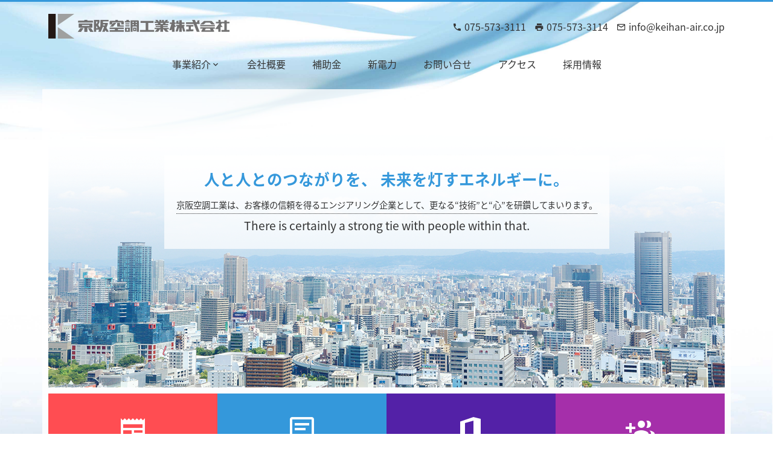

--- FILE ---
content_type: text/html; charset=UTF-8
request_url: https://keihan-air.co.jp/tag/%E5%A4%8F%E5%88%B0%E6%9D%A5/
body_size: 36962
content:
<!doctype html>
<html>
<head>
<h<!-- Google tag (gtag.js) -->
<script async src="https://www.googletagmanager.com/gtag/js?id=G-QLRB39R4NG"></script>
<script>
  window.dataLayer = window.dataLayer || [];
  function gtag(){dataLayer.push(arguments);}
  gtag('js', new Date());

  gtag('config', 'G-QLRB39R4NG');
</script>

<meta charset="UTF-8">
<title>京阪空調工業株式会社</title>
<meta name="keywords" content="京阪空調工業株式会社">
<meta name="description" content="京阪空調工業は、お客様の信頼を得るエンジアリング企業として、更なる“技術”と“心”を研鑽してまいります。">
<meta http-equiv="x-ua-compatible" content="ie=edge">
<meta name="viewport" content="width=device-width,initial-scale=1">
<meta name="format-detection" content="telephone=no">
<link rel="stylesheet" href="https://fonts.googleapis.com/earlyaccess/notosansjapanese.css">
<link rel="stylesheet" href="//cdn.materialdesignicons.com/2.0.46/css/materialdesignicons.min.css">

<link rel="stylesheet" href="https://keihan-air.co.jp/wp/wp-content/themes/keihan-air/style.css">

<link rel="stylesheet" href="https://keihan-air.co.jp/wp/wp-content/themes/keihan-air/rs.css">
<link rel="stylesheet" href="https://keihan-air.co.jp/wp/wp-content/themes/keihan-air/keihan-air.css">

<link rel="stylesheet" href="https://keihan-air.co.jp/wp/wp-content/themes/keihan-air/js/megamenu.css">
<link rel="stylesheet" href="https://keihan-air.co.jp/wp/wp-content/themes/keihan-air/js/jquery.bxslider.css">
<script src="https://ajax.googleapis.com/ajax/libs/jquery/2.1.4/jquery.min.js"></script>
<script src="https://keihan-air.co.jp/wp/wp-content/themes/keihan-air/js/megamenu.js"></script>
<script src="https://keihan-air.co.jp/wp/wp-content/themes/keihan-air/js/jquery.bxslider.min.js"></script>
<meta name='robots' content='max-image-preview:large' />
<link rel="alternate" type="application/rss+xml" title="京阪空調工業株式会社 &raquo; 夏到来 タグのフィード" href="https://keihan-air.co.jp/tag/%e5%a4%8f%e5%88%b0%e6%9d%a5/feed/" />
<style id='wp-img-auto-sizes-contain-inline-css' type='text/css'>
img:is([sizes=auto i],[sizes^="auto," i]){contain-intrinsic-size:3000px 1500px}
/*# sourceURL=wp-img-auto-sizes-contain-inline-css */
</style>
<style id='wp-emoji-styles-inline-css' type='text/css'>

	img.wp-smiley, img.emoji {
		display: inline !important;
		border: none !important;
		box-shadow: none !important;
		height: 1em !important;
		width: 1em !important;
		margin: 0 0.07em !important;
		vertical-align: -0.1em !important;
		background: none !important;
		padding: 0 !important;
	}
/*# sourceURL=wp-emoji-styles-inline-css */
</style>
<style id='wp-block-library-inline-css' type='text/css'>
:root{--wp-block-synced-color:#7a00df;--wp-block-synced-color--rgb:122,0,223;--wp-bound-block-color:var(--wp-block-synced-color);--wp-editor-canvas-background:#ddd;--wp-admin-theme-color:#007cba;--wp-admin-theme-color--rgb:0,124,186;--wp-admin-theme-color-darker-10:#006ba1;--wp-admin-theme-color-darker-10--rgb:0,107,160.5;--wp-admin-theme-color-darker-20:#005a87;--wp-admin-theme-color-darker-20--rgb:0,90,135;--wp-admin-border-width-focus:2px}@media (min-resolution:192dpi){:root{--wp-admin-border-width-focus:1.5px}}.wp-element-button{cursor:pointer}:root .has-very-light-gray-background-color{background-color:#eee}:root .has-very-dark-gray-background-color{background-color:#313131}:root .has-very-light-gray-color{color:#eee}:root .has-very-dark-gray-color{color:#313131}:root .has-vivid-green-cyan-to-vivid-cyan-blue-gradient-background{background:linear-gradient(135deg,#00d084,#0693e3)}:root .has-purple-crush-gradient-background{background:linear-gradient(135deg,#34e2e4,#4721fb 50%,#ab1dfe)}:root .has-hazy-dawn-gradient-background{background:linear-gradient(135deg,#faaca8,#dad0ec)}:root .has-subdued-olive-gradient-background{background:linear-gradient(135deg,#fafae1,#67a671)}:root .has-atomic-cream-gradient-background{background:linear-gradient(135deg,#fdd79a,#004a59)}:root .has-nightshade-gradient-background{background:linear-gradient(135deg,#330968,#31cdcf)}:root .has-midnight-gradient-background{background:linear-gradient(135deg,#020381,#2874fc)}:root{--wp--preset--font-size--normal:16px;--wp--preset--font-size--huge:42px}.has-regular-font-size{font-size:1em}.has-larger-font-size{font-size:2.625em}.has-normal-font-size{font-size:var(--wp--preset--font-size--normal)}.has-huge-font-size{font-size:var(--wp--preset--font-size--huge)}.has-text-align-center{text-align:center}.has-text-align-left{text-align:left}.has-text-align-right{text-align:right}.has-fit-text{white-space:nowrap!important}#end-resizable-editor-section{display:none}.aligncenter{clear:both}.items-justified-left{justify-content:flex-start}.items-justified-center{justify-content:center}.items-justified-right{justify-content:flex-end}.items-justified-space-between{justify-content:space-between}.screen-reader-text{border:0;clip-path:inset(50%);height:1px;margin:-1px;overflow:hidden;padding:0;position:absolute;width:1px;word-wrap:normal!important}.screen-reader-text:focus{background-color:#ddd;clip-path:none;color:#444;display:block;font-size:1em;height:auto;left:5px;line-height:normal;padding:15px 23px 14px;text-decoration:none;top:5px;width:auto;z-index:100000}html :where(.has-border-color){border-style:solid}html :where([style*=border-top-color]){border-top-style:solid}html :where([style*=border-right-color]){border-right-style:solid}html :where([style*=border-bottom-color]){border-bottom-style:solid}html :where([style*=border-left-color]){border-left-style:solid}html :where([style*=border-width]){border-style:solid}html :where([style*=border-top-width]){border-top-style:solid}html :where([style*=border-right-width]){border-right-style:solid}html :where([style*=border-bottom-width]){border-bottom-style:solid}html :where([style*=border-left-width]){border-left-style:solid}html :where(img[class*=wp-image-]){height:auto;max-width:100%}:where(figure){margin:0 0 1em}html :where(.is-position-sticky){--wp-admin--admin-bar--position-offset:var(--wp-admin--admin-bar--height,0px)}@media screen and (max-width:600px){html :where(.is-position-sticky){--wp-admin--admin-bar--position-offset:0px}}

/*# sourceURL=wp-block-library-inline-css */
</style><style id='global-styles-inline-css' type='text/css'>
:root{--wp--preset--aspect-ratio--square: 1;--wp--preset--aspect-ratio--4-3: 4/3;--wp--preset--aspect-ratio--3-4: 3/4;--wp--preset--aspect-ratio--3-2: 3/2;--wp--preset--aspect-ratio--2-3: 2/3;--wp--preset--aspect-ratio--16-9: 16/9;--wp--preset--aspect-ratio--9-16: 9/16;--wp--preset--color--black: #000000;--wp--preset--color--cyan-bluish-gray: #abb8c3;--wp--preset--color--white: #ffffff;--wp--preset--color--pale-pink: #f78da7;--wp--preset--color--vivid-red: #cf2e2e;--wp--preset--color--luminous-vivid-orange: #ff6900;--wp--preset--color--luminous-vivid-amber: #fcb900;--wp--preset--color--light-green-cyan: #7bdcb5;--wp--preset--color--vivid-green-cyan: #00d084;--wp--preset--color--pale-cyan-blue: #8ed1fc;--wp--preset--color--vivid-cyan-blue: #0693e3;--wp--preset--color--vivid-purple: #9b51e0;--wp--preset--gradient--vivid-cyan-blue-to-vivid-purple: linear-gradient(135deg,rgb(6,147,227) 0%,rgb(155,81,224) 100%);--wp--preset--gradient--light-green-cyan-to-vivid-green-cyan: linear-gradient(135deg,rgb(122,220,180) 0%,rgb(0,208,130) 100%);--wp--preset--gradient--luminous-vivid-amber-to-luminous-vivid-orange: linear-gradient(135deg,rgb(252,185,0) 0%,rgb(255,105,0) 100%);--wp--preset--gradient--luminous-vivid-orange-to-vivid-red: linear-gradient(135deg,rgb(255,105,0) 0%,rgb(207,46,46) 100%);--wp--preset--gradient--very-light-gray-to-cyan-bluish-gray: linear-gradient(135deg,rgb(238,238,238) 0%,rgb(169,184,195) 100%);--wp--preset--gradient--cool-to-warm-spectrum: linear-gradient(135deg,rgb(74,234,220) 0%,rgb(151,120,209) 20%,rgb(207,42,186) 40%,rgb(238,44,130) 60%,rgb(251,105,98) 80%,rgb(254,248,76) 100%);--wp--preset--gradient--blush-light-purple: linear-gradient(135deg,rgb(255,206,236) 0%,rgb(152,150,240) 100%);--wp--preset--gradient--blush-bordeaux: linear-gradient(135deg,rgb(254,205,165) 0%,rgb(254,45,45) 50%,rgb(107,0,62) 100%);--wp--preset--gradient--luminous-dusk: linear-gradient(135deg,rgb(255,203,112) 0%,rgb(199,81,192) 50%,rgb(65,88,208) 100%);--wp--preset--gradient--pale-ocean: linear-gradient(135deg,rgb(255,245,203) 0%,rgb(182,227,212) 50%,rgb(51,167,181) 100%);--wp--preset--gradient--electric-grass: linear-gradient(135deg,rgb(202,248,128) 0%,rgb(113,206,126) 100%);--wp--preset--gradient--midnight: linear-gradient(135deg,rgb(2,3,129) 0%,rgb(40,116,252) 100%);--wp--preset--font-size--small: 13px;--wp--preset--font-size--medium: 20px;--wp--preset--font-size--large: 36px;--wp--preset--font-size--x-large: 42px;--wp--preset--spacing--20: 0.44rem;--wp--preset--spacing--30: 0.67rem;--wp--preset--spacing--40: 1rem;--wp--preset--spacing--50: 1.5rem;--wp--preset--spacing--60: 2.25rem;--wp--preset--spacing--70: 3.38rem;--wp--preset--spacing--80: 5.06rem;--wp--preset--shadow--natural: 6px 6px 9px rgba(0, 0, 0, 0.2);--wp--preset--shadow--deep: 12px 12px 50px rgba(0, 0, 0, 0.4);--wp--preset--shadow--sharp: 6px 6px 0px rgba(0, 0, 0, 0.2);--wp--preset--shadow--outlined: 6px 6px 0px -3px rgb(255, 255, 255), 6px 6px rgb(0, 0, 0);--wp--preset--shadow--crisp: 6px 6px 0px rgb(0, 0, 0);}:where(.is-layout-flex){gap: 0.5em;}:where(.is-layout-grid){gap: 0.5em;}body .is-layout-flex{display: flex;}.is-layout-flex{flex-wrap: wrap;align-items: center;}.is-layout-flex > :is(*, div){margin: 0;}body .is-layout-grid{display: grid;}.is-layout-grid > :is(*, div){margin: 0;}:where(.wp-block-columns.is-layout-flex){gap: 2em;}:where(.wp-block-columns.is-layout-grid){gap: 2em;}:where(.wp-block-post-template.is-layout-flex){gap: 1.25em;}:where(.wp-block-post-template.is-layout-grid){gap: 1.25em;}.has-black-color{color: var(--wp--preset--color--black) !important;}.has-cyan-bluish-gray-color{color: var(--wp--preset--color--cyan-bluish-gray) !important;}.has-white-color{color: var(--wp--preset--color--white) !important;}.has-pale-pink-color{color: var(--wp--preset--color--pale-pink) !important;}.has-vivid-red-color{color: var(--wp--preset--color--vivid-red) !important;}.has-luminous-vivid-orange-color{color: var(--wp--preset--color--luminous-vivid-orange) !important;}.has-luminous-vivid-amber-color{color: var(--wp--preset--color--luminous-vivid-amber) !important;}.has-light-green-cyan-color{color: var(--wp--preset--color--light-green-cyan) !important;}.has-vivid-green-cyan-color{color: var(--wp--preset--color--vivid-green-cyan) !important;}.has-pale-cyan-blue-color{color: var(--wp--preset--color--pale-cyan-blue) !important;}.has-vivid-cyan-blue-color{color: var(--wp--preset--color--vivid-cyan-blue) !important;}.has-vivid-purple-color{color: var(--wp--preset--color--vivid-purple) !important;}.has-black-background-color{background-color: var(--wp--preset--color--black) !important;}.has-cyan-bluish-gray-background-color{background-color: var(--wp--preset--color--cyan-bluish-gray) !important;}.has-white-background-color{background-color: var(--wp--preset--color--white) !important;}.has-pale-pink-background-color{background-color: var(--wp--preset--color--pale-pink) !important;}.has-vivid-red-background-color{background-color: var(--wp--preset--color--vivid-red) !important;}.has-luminous-vivid-orange-background-color{background-color: var(--wp--preset--color--luminous-vivid-orange) !important;}.has-luminous-vivid-amber-background-color{background-color: var(--wp--preset--color--luminous-vivid-amber) !important;}.has-light-green-cyan-background-color{background-color: var(--wp--preset--color--light-green-cyan) !important;}.has-vivid-green-cyan-background-color{background-color: var(--wp--preset--color--vivid-green-cyan) !important;}.has-pale-cyan-blue-background-color{background-color: var(--wp--preset--color--pale-cyan-blue) !important;}.has-vivid-cyan-blue-background-color{background-color: var(--wp--preset--color--vivid-cyan-blue) !important;}.has-vivid-purple-background-color{background-color: var(--wp--preset--color--vivid-purple) !important;}.has-black-border-color{border-color: var(--wp--preset--color--black) !important;}.has-cyan-bluish-gray-border-color{border-color: var(--wp--preset--color--cyan-bluish-gray) !important;}.has-white-border-color{border-color: var(--wp--preset--color--white) !important;}.has-pale-pink-border-color{border-color: var(--wp--preset--color--pale-pink) !important;}.has-vivid-red-border-color{border-color: var(--wp--preset--color--vivid-red) !important;}.has-luminous-vivid-orange-border-color{border-color: var(--wp--preset--color--luminous-vivid-orange) !important;}.has-luminous-vivid-amber-border-color{border-color: var(--wp--preset--color--luminous-vivid-amber) !important;}.has-light-green-cyan-border-color{border-color: var(--wp--preset--color--light-green-cyan) !important;}.has-vivid-green-cyan-border-color{border-color: var(--wp--preset--color--vivid-green-cyan) !important;}.has-pale-cyan-blue-border-color{border-color: var(--wp--preset--color--pale-cyan-blue) !important;}.has-vivid-cyan-blue-border-color{border-color: var(--wp--preset--color--vivid-cyan-blue) !important;}.has-vivid-purple-border-color{border-color: var(--wp--preset--color--vivid-purple) !important;}.has-vivid-cyan-blue-to-vivid-purple-gradient-background{background: var(--wp--preset--gradient--vivid-cyan-blue-to-vivid-purple) !important;}.has-light-green-cyan-to-vivid-green-cyan-gradient-background{background: var(--wp--preset--gradient--light-green-cyan-to-vivid-green-cyan) !important;}.has-luminous-vivid-amber-to-luminous-vivid-orange-gradient-background{background: var(--wp--preset--gradient--luminous-vivid-amber-to-luminous-vivid-orange) !important;}.has-luminous-vivid-orange-to-vivid-red-gradient-background{background: var(--wp--preset--gradient--luminous-vivid-orange-to-vivid-red) !important;}.has-very-light-gray-to-cyan-bluish-gray-gradient-background{background: var(--wp--preset--gradient--very-light-gray-to-cyan-bluish-gray) !important;}.has-cool-to-warm-spectrum-gradient-background{background: var(--wp--preset--gradient--cool-to-warm-spectrum) !important;}.has-blush-light-purple-gradient-background{background: var(--wp--preset--gradient--blush-light-purple) !important;}.has-blush-bordeaux-gradient-background{background: var(--wp--preset--gradient--blush-bordeaux) !important;}.has-luminous-dusk-gradient-background{background: var(--wp--preset--gradient--luminous-dusk) !important;}.has-pale-ocean-gradient-background{background: var(--wp--preset--gradient--pale-ocean) !important;}.has-electric-grass-gradient-background{background: var(--wp--preset--gradient--electric-grass) !important;}.has-midnight-gradient-background{background: var(--wp--preset--gradient--midnight) !important;}.has-small-font-size{font-size: var(--wp--preset--font-size--small) !important;}.has-medium-font-size{font-size: var(--wp--preset--font-size--medium) !important;}.has-large-font-size{font-size: var(--wp--preset--font-size--large) !important;}.has-x-large-font-size{font-size: var(--wp--preset--font-size--x-large) !important;}
/*# sourceURL=global-styles-inline-css */
</style>

<style id='classic-theme-styles-inline-css' type='text/css'>
/*! This file is auto-generated */
.wp-block-button__link{color:#fff;background-color:#32373c;border-radius:9999px;box-shadow:none;text-decoration:none;padding:calc(.667em + 2px) calc(1.333em + 2px);font-size:1.125em}.wp-block-file__button{background:#32373c;color:#fff;text-decoration:none}
/*# sourceURL=/wp-includes/css/classic-themes.min.css */
</style>
<link rel="https://api.w.org/" href="https://keihan-air.co.jp/wp-json/" /><link rel="alternate" title="JSON" type="application/json" href="https://keihan-air.co.jp/wp-json/wp/v2/tags/14" /><link rel="icon" href="https://keihan-air.co.jp/wp/wp-content/uploads/2020/04/cropped-favicon-32x32.png" sizes="32x32" />
<link rel="icon" href="https://keihan-air.co.jp/wp/wp-content/uploads/2020/04/cropped-favicon-192x192.png" sizes="192x192" />
<link rel="apple-touch-icon" href="https://keihan-air.co.jp/wp/wp-content/uploads/2020/04/cropped-favicon-180x180.png" />
<meta name="msapplication-TileImage" content="https://keihan-air.co.jp/wp/wp-content/uploads/2020/04/cropped-favicon-270x270.png" />

</head>


<header>
  <div class="header-top">
    <h1><a href="https://keihan-air.co.jp/"><img src="https://keihan-air.co.jp/wp/wp-content/themes/keihan-air/img/logo.svg" alt="京阪空調工業株式会社" width="300" height="auto"></a></h1>
    <ul>
      <li><i class="mdi mdi-phone"></i> 075-573-3111</li>
      <li><i class="mdi mdi-printer"></i> 075-573-3114</li>
      <li><i class="mdi mdi-email-outline"></i> <a href="mailto:info@keihan-air.co.jp">info@keihan-air.co.jp</a></li>
    </ul>
  </div>
  
  <!-- -->
  <div class="menu-container">
    <div class="menu">
      <ul>
        <li><a href="#">事業紹介<i class="mdi mdi-chevron-down"></i></a>
          <ul>
            <li class="menu-inner">
              <h1><span>Introduction to Our Business</span> 事業紹介 </h1>
              <div class="li-flex-item">
                <figure><a href="https://keihan-air.co.jp//led"><img src="https://keihan-air.co.jp/wp/wp-content/themes/keihan-air/img/worls01_on.jpg">
                  <figcaption><i class="mdi mdi-arrow-right-bold-circle"></i>LED照明事業</figcaption>
                  </a> </figure>
                <figure><a href="https://keihan-air.co.jp//shindenryoku"><img src="https://keihan-air.co.jp/wp/wp-content/themes/keihan-air/img/worls02_on.jpg">
                  <figcaption><i class="mdi mdi-arrow-right-bold-circle"></i>新電力事業</figcaption>
                  </a> </figure>
                <figure><a href="https://keihan-air.co.jp//fulon"><img src="https://keihan-air.co.jp/wp/wp-content/themes/keihan-air/img/worls03_on.jpg">
                  <figcaption><i class="mdi mdi-arrow-right-bold-circle"></i>フロン法定点検事業</figcaption>
                  </a> </figure>
                <figure><a href="https://keihan-air.co.jp//ems"><img src="https://keihan-air.co.jp/wp/wp-content/themes/keihan-air/img/worls04_on.jpg">
                  <figcaption><i class="mdi mdi-arrow-right-bold-circle"></i>エネルギーマネージメントシステム事業（EMS）</figcaption>
                  </a> </figure>
                <figure><a href="https://keihan-air.co.jp//hutai"><img src="https://keihan-air.co.jp/wp/wp-content/themes/keihan-air/img/worls05_on.jpg">
                  <figcaption><i class="mdi mdi-arrow-right-bold-circle"></i>建築附帯設備事業</figcaption>
                  </a> </figure>
                <figure><a href="https://keihan-air.co.jp//mente"><img src="https://keihan-air.co.jp/wp/wp-content/themes/keihan-air/img/worls06_on.jpg">
                  <figcaption><i class="mdi mdi-arrow-right-bold-circle"></i>メンテナンス事業</figcaption>
                  </a> </figure>
                <figure><a href="https://keihan-air.co.jp//humin"><img src="https://keihan-air.co.jp/wp/wp-content/themes/keihan-air/img/worls07_on.jpg">
                  <figcaption><i class="mdi mdi-arrow-right-bold-circle"></i>フミンコーティング事業</figcaption>
                  </a> </figure>
                <figure><a href="https://keihan-air.co.jp//furonhai"><img src="https://keihan-air.co.jp/wp/wp-content/themes/keihan-air/img/worls08_on.jpg">
                  <figcaption><i class="mdi mdi-arrow-right-bold-circle"></i>フロン排出抑制法</figcaption>
                  </a></figure>
                <figure></figure>
              </div>
            </li>
          </ul>
        </li>
        <li><a href="https://keihan-air.co.jp//comp">会社概要</a></li>
        <li><a href="https://keihan-air.co.jp//hojyo">補助金</a></li>
        <li><a href="https://keihan-air.co.jp//shindenryoku">新電力</a></li>
        <li><a href="https://keihan-air.co.jp//contact">お問い合せ</a></li>
        <li><a href="https://keihan-air.co.jp//access">アクセス</a></li>
        <li><a href="https://keihan-air.co.jp//recruit">採用情報</a></li>
      </ul>
    </div>
  </div>
</header>








<div id="container">
  <div class="top-copy">
    <div class="top-copy-text">
	  <div class="top-copy-text-inner">
      <h2>人と人とのつながりを、<br class="br_sp">
        未来を灯すエネルギーに。</h2>
      <h3 class="bottom-border">京阪空調工業は、お客様の信頼を得るエンジアリング企業として、更なる“技術”と“心”を研鑽してまいります。</h3>
	  <h3 class="en">There is certainly a strong tie with people within that.</h3>
	  </div>
    </div>
    <ul class="bxslider">
      <li><img src="https://keihan-air.co.jp/wp/wp-content/themes/keihan-air/main_visual/main_visual_1.png" alt=""></li>
      <li><img src="https://keihan-air.co.jp/wp/wp-content/themes/keihan-air/main_visual/main_visual_2.jpg" alt=""></li>
      <li><img src="https://keihan-air.co.jp/wp/wp-content/themes/keihan-air/main_visual/main_visual_3.jpg" alt=""></li>
      <li><img src="https://keihan-air.co.jp/wp/wp-content/themes/keihan-air/main_visual/main_visual_4.jpg" alt=""></li>
	  <li><img src="https://keihan-air.co.jp/wp/wp-content/themes/keihan-air/main_visual/main_visual_5.jpg" alt=""></li>
    </ul>
  </div>
  <div class="main"> <a href="https://keihan-air.co.jp/category/news/" class="area1"><span><i class="mdi mdi-newspaper"></i><br>
    News</span></a> <a href="https://keihan-air.co.jp/category/blog/"  class="area2"><span><i class="mdi mdi-comment-text-outline"></i><br>
    Blog</span></a> <a href="comp" class="area3"><span><i class="mdi mdi-office"></i><br>
    会社概要</span></a> <a href="recruit" class="area4"><span><i class="mdi mdi-account-multiple-plus"></i><br>
    採用情報</span></a> <a href="hojyo" class="area5"><span><i class="mdi mdi-thumb-up-outline"></i><br>
    補助金</span></a> <a href="shindenryoku" class="area6"><span><i class="mdi mdi-lightbulb-outline"></i><br>
    新電力</span></a> <a href="contact" class="area7"><span><i class="mdi mdi-email-outline"></i><br>
    お問合せ</span></a> <a href="access" class="area8"><span><i class="mdi mdi-map"></i><br>
    アクセス</span></a> </div>
  <div class="bnr-area">
	<a href="hojyo"><img src="https://keihan-air.co.jp/wp/wp-content/themes/keihan-air/img/bnr1.jpg"><span>補助金</span></a>
	<a href="shindenryoku"><img src="https://keihan-air.co.jp/wp/wp-content/themes/keihan-air/img/bnr2.jpg"><span>新電力事業</span></a>
  </div>
  <div class="news-area">
    <div class="box-news">
      <h2>News ニュース</h2>
      <dl class="clearfix">
     <dt>2025.08.18</dt>
  <dd><a href="https://keihan-air.co.jp/%e4%bb%a4%e5%92%8c%ef%bc%97%e5%b9%b4%e5%ba%a6-%e5%ae%89%e5%85%a8%e8%a1%9b%e7%94%9f%e5%8d%94%e8%ad%b0%e4%bc%9a-%e5%ae%9a%e6%9c%9f%e7%b7%8f%e4%bc%9a%e9%96%8b%e5%82%ac%e3%81%ae%e3%81%94%e5%a0%b1%e5%91%8a/">令和７年度 安全衛生協議会 定期総会開催のご報告</a></dd>
       <dt>2025.04.14</dt>
  <dd><a href="https://keihan-air.co.jp/%e3%82%a6%e3%82%a7%e3%83%93%e3%83%8a%e3%83%bc%e9%96%8b%e5%82%ac%e3%81%ae%e3%81%8a%e7%9f%a5%e3%82%89%e3%81%9b/">ウェビナー開催のお知らせ</a></dd>
       <dt>2024.11.29</dt>
  <dd><a href="https://keihan-air.co.jp/%e4%bb%a4%e5%92%8c7%e5%b9%b4%e5%ba%a6%e5%90%91%e3%81%91%e8%a3%9c%e5%8a%a9%e9%87%91%e6%b4%bb%e7%94%a8%e3%82%bb%e3%83%9f%e3%83%8a%e3%83%bc%e3%82%92%e9%96%8b%e5%82%ac%e3%81%97%e3%81%be%e3%81%97%e3%81%9f/">令和7年度向け補助金活用セミナーを開催しました</a></dd>
       <dt>2024.07.25</dt>
  <dd><a href="https://keihan-air.co.jp/%e4%bb%a4%e5%92%8c6%e5%b9%b4%e5%ba%a6-%e5%ae%89%e5%85%a8%e8%a1%9b%e7%94%9f%e5%8d%94%e8%ad%b0%e4%bc%9a-%e5%ae%9a%e6%9c%9f%e7%b7%8f%e4%bc%9a%e9%96%8b%e5%82%ac%e3%81%ae%e3%81%94%e5%a0%b1%e5%91%8a/">令和6年度 安全衛生協議会 定期総会開催のご報告</a></dd>
       <dt>2024.06.01</dt>
  <dd><a href="https://keihan-air.co.jp/%e7%b5%84%e7%b9%94%e5%a4%89%e6%9b%b4%e3%81%ae%e3%81%8a%e7%9f%a5%e3%82%89%e3%81%9b/">組織変更のお知らせ</a></dd>
       <dt>2024.05.22</dt>
  <dd><a href="https://keihan-air.co.jp/%e5%89%b5%e7%ab%8b%e8%a8%98%e5%bf%b5%e6%97%a55%e6%9c%8823%e6%97%a5%e6%9c%a8%e4%bc%91%e6%a5%ad%e3%81%ae%e3%81%94%e6%a1%88%e5%86%85/">創立記念日(5月23日(木))休業のご案内</a></dd>
         </dl>
<p class="cate-btn-over">
<a href="https://keihan-air.co.jp/category/news/">ニュース一覧 <i class="mdi mdi-arrow-right-bold-circle"></i></a>
</p>
    </div>
    <div class="box-blog">
      <h2>京阪空調工業ブログ</h2>
      <dl class="clearfix">
     <dt>2025.01.23</dt>
  <dd><a href="https://keihan-air.co.jp/%e5%ae%89%e5%85%a8%e8%a1%9b%e7%94%9f%e5%8d%94%e8%ad%b0%e4%bc%9a%e3%80%80%e5%ae%89%e5%85%a8%e7%a5%88%e9%a1%98%e7%a5%ad/">安全衛生協議会　安全祈願祭</a></dd>
       <dt>2025.01.06</dt>
  <dd><a href="https://keihan-air.co.jp/%e6%96%b0%e5%b9%b4%e6%98%8e%e3%81%91%e3%81%be%e3%81%97%e3%81%a6%e3%81%8a%e3%82%81%e3%81%a7%e3%81%a8%e3%81%86%e3%81%94%e3%81%96%e3%81%84%e3%81%be%e3%81%99-4/">新年明けましておめでとうございます</a></dd>
       <dt>2024.12.26</dt>
  <dd><a href="https://keihan-air.co.jp/%e5%b9%b4%e6%9c%ab%e3%81%ae%e3%81%94%e6%8c%a8%e6%8b%b6/">&#x2b50;年末のご挨拶&#x2b50;</a></dd>
       <dt>2024.12.06</dt>
  <dd><a href="https://keihan-air.co.jp/%e5%bf%98%e5%b9%b4%e4%bc%9a%e9%96%8b%e5%82%ac/">忘年会開催&#x2728;</a></dd>
       <dt>2024.10.01</dt>
  <dd><a href="https://keihan-air.co.jp/%e3%83%a1%e3%82%b8%e3%83%a3%e3%83%bc%e3%83%87%e3%83%93%e3%83%a5%e3%83%bc%e3%81%97%e3%81%be%e3%81%97%e3%81%9f%e2%9c%a8/">メジャーデビューしました&#x2728;</a></dd>
       <dt>2024.06.11</dt>
  <dd><a href="https://keihan-air.co.jp/%e7%a5%9d%ef%bd%a1%cb%83-%e1%b5%95-%cb%82-%f0%9f%8e%89%e5%8b%a4%e7%b6%9a10%e5%91%a8%e5%b9%b4/">祝(｡˃ ᵕ ˂ )&#x1f389;勤続10周年</a></dd>
         </dl>
<p class="cate-btn-over">
<a href="https://keihan-air.co.jp/category/blog/">ブログ一覧 <i class="mdi mdi-arrow-right-bold-circle"></i></a>
</p>
    </div>
  </div>
  <div class="title-box">
    <h2><span>Introduction to Our Business</h2>
    <h1>京阪空調工業の事業紹介</h1>
  </div>
  <div class="pic-box"> <a href="led">
    <figure> <img src="https://keihan-air.co.jp/wp/wp-content/themes/keihan-air/img/worls01_on.jpg">
      <figcaption><span><i class="mdi mdi-play-circle"></i>LED照明事業</span><br>
        照明設備をLED化される際には京阪空調工業がベストプランでご提案致します。</figcaption>
    </figure>
    </a> <a href="shindenryoku">
    <figure> <img src="https://keihan-air.co.jp/wp/wp-content/themes/keihan-air/img/worls02_on.jpg">
      <figcaption><span><i class="mdi mdi-play-circle"></i>新電力事業</span><br>
        新電力に切替えをご検討の企業様、既に切替え済みの企業様にも、電気代削減のご提案をさせて頂きます。</figcaption>
    </figure>
    </a> <a href="fulon">
    <figure> <img src="https://keihan-air.co.jp/wp/wp-content/themes/keihan-air/img/worls03_on.jpg">
      <figcaption><span><i class="mdi mdi-play-circle"></i>フロン法定点検事業</span><br>
        フロン法定点検は京阪空調工業にお任せ下さい。</figcaption>
    </figure>
    </a> <a href="ems">
    <figure> <img src="https://keihan-air.co.jp/wp/wp-content/themes/keihan-air/img/worls04_on.jpg">
      <figcaption><span><i class="mdi mdi-play-circle"></i>エネルギーマネージメントシステム事業</span><br>
        エネルギーマネージメントシステム（EMS）の導入で企業様の省エネをサポート致します。</figcaption>
    </figure>
    </a> <a href="hutai">
    <figure> <img src="https://keihan-air.co.jp/wp/wp-content/themes/keihan-air/img/worls05_on.jpg">
      <figcaption><span><i class="mdi mdi-play-circle"></i>建築附帯設備事業</span><br>
        空調や冷凍・冷蔵設備、照明等の建築附帯設備。京阪空調工業の強みは設備投資によるハード面と、運用改善によるソフト面、その両面からの問題解決型提案です。</figcaption>
    </figure>
    </a> <a href="mente">
    <figure> <img src="https://keihan-air.co.jp/wp/wp-content/themes/keihan-air/img/worls06_on.jpg">
      <figcaption><span><i class="mdi mdi-play-circle"></i>メンテナンス事業</span><br>
        建築附帯設備の通常の定期点検はもとより、緊急時における即応体制の充実にも力を入れております。</figcaption>
    </figure>
    </a> <a href="humin">
    <figure> <img src="https://keihan-air.co.jp/wp/wp-content/themes/keihan-air/img/worls07_on.jpg">
      <figcaption><span><i class="mdi mdi-play-circle"></i>フミンコーティング事業</span><br>
        フミンコーティングは、ガラス面に赤外線や紫外線を吸収・カットする伝導性金属酸化物をスプレーガンで斑なく透明に塗膜を形成する特許技術です。</figcaption>
    </figure>
    </a> <a href="furonhai">
    <figure> <img src="https://keihan-air.co.jp/wp/wp-content/themes/keihan-air/img/worls08_on.jpg">
      <figcaption><span><i class="mdi mdi-play-circle"></i>フロン排出抑制法</span><br>
        2013年6月「フロン回収破壊法」が改正され、「フロン類の使用の合理化及び管理の瀝青化に関する法律（以下、フロン排出抑制法）」が制定されました。</figcaption>
    </figure>
    </a>
</div>
	<div class="bnr-box">
	  <p><a href="https://www.palcosmo.co.jp/" target="_blank"><img src="https://keihan-air.co.jp/wp/wp-content/themes/keihan-air/img/logo_paru.jpg"></a></p>
	  <p><a href="http://www.fumin.jp" target="_blank"><img src="https://keihan-air.co.jp/wp/wp-content/themes/keihan-air/img/logo_fumin.jpg"></a></p>
	</div>
  <div class="twitterBnr">
    <p><a href="https://mobile.twitter.com/keihanair_2021" target="_blank"><img src="https://keihan-air.co.jp/wp/wp-content/themes/keihan-air/img/twitter_bnr.gif"></a></p>
  </div>
</div>



<script>
$(document).ready(function(){
$('.bxslider').bxSlider({
auto: true,
infiniteLoop: true,
mode: 'fade',
pager: false,
controls: false
});
});
</script>
<footer>
  <div class="footer-inner">
    <ul>
	  <li><a href="https://keihan-air.co.jp/">ホーム</a></li>
      <li><a href="https://keihan-air.co.jp//comp">会社概要</a></li>
      <li><a href="https://keihan-air.co.jp//contact">お問合せ</a></li>
      <li><a href="https://keihan-air.co.jp//access">アクセス</a></li>
      <li><a href="https://keihan-air.co.jp//recruit">採用情報</a></li>
      <li><a href="https://keihan-air.co.jp/category/news/">ニュース</a></li>
      <li><a href="https://keihan-air.co.jp/category/blog/">ブログ</a></li>
    </ul>
    <ul>
      <li><a href="https://keihan-air.co.jp//led">LED照明事業</a></li>
      <li><a href="https://keihan-air.co.jp//shindenryoku">新電力事業</a></li>
      <li><a href="https://keihan-air.co.jp//fulon">フロン法定点検事業</a></li>
      <li><a href="https://keihan-air.co.jp//ems">エネルギーマネージメントシステム事業（EMS）</a></li>
      <li><a href="https://keihan-air.co.jp//hutai">建築附帯設備事業</a></li>
      <li><a href="https://keihan-air.co.jp//mente">メンテナンス事業</a></li>
      <li><a href="https://keihan-air.co.jp//humin">フミンコーティング事業</a></li>
	  <li><a href="https://keihan-air.co.jp/furonhai">フロン排出抑制法</a></li>
    </ul>

    <div class="footer-info">
      <h1>京阪空調工業株式会社</h1>
      <h3><i class="mdi mdi-checkbox-blank"></i>本社／関西営業所 京都</h3>
      <p>〒607-8216 京都市山科区勧修寺東出町28番地</p>
      <p><i class="mdi mdi-phone"></i> 075-573-3111　<i class="mdi mdi-printer"></i> 075-573-3114</p>
      <p><i class="mdi mdi-email-outline"></i> <a href="mailto:info@keihan-air.co.jp">info@keihan-air.co.jp</a></p>
      <h3><i class="mdi mdi-checkbox-blank"></i>関西営業所 大阪</h3>
	  <p>〒532-0035 大阪市淀川区三津屋南3丁目8-53</p>
      <p><i class="mdi mdi-phone"></i> 06-4805-7171　<i class="mdi mdi-printer"></i> 06-4805-7191</p>
	  <h3><i class="mdi mdi-checkbox-blank"></i>東京営業所</h3>
	  <p>〒110-0041 東京都台東区元浅草2-3-3 高山ビル1階</p>
      <p><i class="mdi mdi-phone"></i> 03-5246-3711　<i class="mdi mdi-printer"></i> 03-5246-3712</p>
		<h3><i class="mdi mdi-checkbox-blank"></i>福岡営業所</h3>
		<p>〒812-0011 福岡県福岡市博多区博多駅前4-28-2 姫島第2ビル1階</p>
		<p><i class="mdi mdi-phone"></i> 092-431-7000　<i class="mdi mdi-printer"></i> 092-431-7005</p>
    </div>
	
	</div>


  </div>
  <small>copyright &copy; Keihan Air-conditionaing Co.,LTD all rights reserved</small>
</footer>
<script type="speculationrules">
{"prefetch":[{"source":"document","where":{"and":[{"href_matches":"/*"},{"not":{"href_matches":["/wp/wp-*.php","/wp/wp-admin/*","/wp/wp-content/uploads/*","/wp/wp-content/*","/wp/wp-content/plugins/*","/wp/wp-content/themes/keihan-air/*","/*\\?(.+)"]}},{"not":{"selector_matches":"a[rel~=\"nofollow\"]"}},{"not":{"selector_matches":".no-prefetch, .no-prefetch a"}}]},"eagerness":"conservative"}]}
</script>
<script id="wp-emoji-settings" type="application/json">
{"baseUrl":"https://s.w.org/images/core/emoji/17.0.2/72x72/","ext":".png","svgUrl":"https://s.w.org/images/core/emoji/17.0.2/svg/","svgExt":".svg","source":{"concatemoji":"https://keihan-air.co.jp/wp/wp-includes/js/wp-emoji-release.min.js?ver=6.9"}}
</script>
<script type="module">
/* <![CDATA[ */
/*! This file is auto-generated */
const a=JSON.parse(document.getElementById("wp-emoji-settings").textContent),o=(window._wpemojiSettings=a,"wpEmojiSettingsSupports"),s=["flag","emoji"];function i(e){try{var t={supportTests:e,timestamp:(new Date).valueOf()};sessionStorage.setItem(o,JSON.stringify(t))}catch(e){}}function c(e,t,n){e.clearRect(0,0,e.canvas.width,e.canvas.height),e.fillText(t,0,0);t=new Uint32Array(e.getImageData(0,0,e.canvas.width,e.canvas.height).data);e.clearRect(0,0,e.canvas.width,e.canvas.height),e.fillText(n,0,0);const a=new Uint32Array(e.getImageData(0,0,e.canvas.width,e.canvas.height).data);return t.every((e,t)=>e===a[t])}function p(e,t){e.clearRect(0,0,e.canvas.width,e.canvas.height),e.fillText(t,0,0);var n=e.getImageData(16,16,1,1);for(let e=0;e<n.data.length;e++)if(0!==n.data[e])return!1;return!0}function u(e,t,n,a){switch(t){case"flag":return n(e,"\ud83c\udff3\ufe0f\u200d\u26a7\ufe0f","\ud83c\udff3\ufe0f\u200b\u26a7\ufe0f")?!1:!n(e,"\ud83c\udde8\ud83c\uddf6","\ud83c\udde8\u200b\ud83c\uddf6")&&!n(e,"\ud83c\udff4\udb40\udc67\udb40\udc62\udb40\udc65\udb40\udc6e\udb40\udc67\udb40\udc7f","\ud83c\udff4\u200b\udb40\udc67\u200b\udb40\udc62\u200b\udb40\udc65\u200b\udb40\udc6e\u200b\udb40\udc67\u200b\udb40\udc7f");case"emoji":return!a(e,"\ud83e\u1fac8")}return!1}function f(e,t,n,a){let r;const o=(r="undefined"!=typeof WorkerGlobalScope&&self instanceof WorkerGlobalScope?new OffscreenCanvas(300,150):document.createElement("canvas")).getContext("2d",{willReadFrequently:!0}),s=(o.textBaseline="top",o.font="600 32px Arial",{});return e.forEach(e=>{s[e]=t(o,e,n,a)}),s}function r(e){var t=document.createElement("script");t.src=e,t.defer=!0,document.head.appendChild(t)}a.supports={everything:!0,everythingExceptFlag:!0},new Promise(t=>{let n=function(){try{var e=JSON.parse(sessionStorage.getItem(o));if("object"==typeof e&&"number"==typeof e.timestamp&&(new Date).valueOf()<e.timestamp+604800&&"object"==typeof e.supportTests)return e.supportTests}catch(e){}return null}();if(!n){if("undefined"!=typeof Worker&&"undefined"!=typeof OffscreenCanvas&&"undefined"!=typeof URL&&URL.createObjectURL&&"undefined"!=typeof Blob)try{var e="postMessage("+f.toString()+"("+[JSON.stringify(s),u.toString(),c.toString(),p.toString()].join(",")+"));",a=new Blob([e],{type:"text/javascript"});const r=new Worker(URL.createObjectURL(a),{name:"wpTestEmojiSupports"});return void(r.onmessage=e=>{i(n=e.data),r.terminate(),t(n)})}catch(e){}i(n=f(s,u,c,p))}t(n)}).then(e=>{for(const n in e)a.supports[n]=e[n],a.supports.everything=a.supports.everything&&a.supports[n],"flag"!==n&&(a.supports.everythingExceptFlag=a.supports.everythingExceptFlag&&a.supports[n]);var t;a.supports.everythingExceptFlag=a.supports.everythingExceptFlag&&!a.supports.flag,a.supports.everything||((t=a.source||{}).concatemoji?r(t.concatemoji):t.wpemoji&&t.twemoji&&(r(t.twemoji),r(t.wpemoji)))});
//# sourceURL=https://keihan-air.co.jp/wp/wp-includes/js/wp-emoji-loader.min.js
/* ]]> */
</script>
</body>
</html>


--- FILE ---
content_type: text/css
request_url: https://keihan-air.co.jp/wp/wp-content/themes/keihan-air/style.css
body_size: 50
content:
/*
Theme Name: keihan-air
Theme URL: http://keihan-air.sakura.ne.jp/keihan.air/wp/
Description: keihan-air theme
Author: keihan-air
Version: 1.0
*/


--- FILE ---
content_type: text/css
request_url: https://keihan-air.co.jp/wp/wp-content/themes/keihan-air/keihan-air.css
body_size: 13520
content:
@charset "UTF-8";
body{
	font-family: 'Noto Sans Japanese', 'ヒラギノ角ゴ Pro W3', 'Hiragino Kaku Gothic Pro', 'Meiryo', 'メイリオ', 'ＭＳ Ｐゴシック', 'MS PGothic', sans-serif;

margin:0;
padding:0;
color:#333;
background: url(https://keihan-air.co.jp/wp/wp-content/themes/keihan-air/img//bk.jpg) no-repeat center center fixed;
  -webkit-background-size: cover;
  -moz-background-size: cover;
  -o-background-size: cover;
  background-size: cover;
  border-top:3px solid #3498DB;
  min-width: 1180px;
}

h1,h2,h3,h4,h5,h6{font-weight:bold;}
h2{color:#3598DB;}

img{vertical-align:bottom;}

a{text-decoration: none;}
a{transition:0.5s; }
a:hover {transition:0.5s;}
a:hover{opacity:0.7;}


.br_sp{display:none;}
.top-border{border-top:1px dotted #333;display:inline-block;margin-bottom:10px;}
.bottom-border{border-bottom:1px dotted #333;display:inline-block;margin-top:10px;}

.col1_center{text-align:center;font-size:1.2rem;}
.col2{display:flex;}
.box-col2{width:50%;}
.al-center,
.contents-page .top-copy p.al-center{text-align:center;margin:20px auto;}
header{
 width:1120px;
 margin:0 auto;
 padding:20px ;
}

.header-top{display:flex;align-items: center;justify-content: space-between;margin-bottom:20px;}

.header-top h1{}
.header-top h1 a{display:block;width:300px;}
.header-top h1 img{width:300px;height:auto;}
.header-top ul{margin:0;padding:0;}
.header-top li{display:inline;margin-left:10px;font-size:1.0rem;}

.header-top a:link,
.header-top a:visited{color:#777;}
.header-top a:hover{text-decoration:underline;}

.menu-container{position:relative;margin-top:10px;z-index:99;}




.menu-container a:link,
.menu-container a:visited{color:#333;}
.menu-container a:hover{color:#3498DB;}

.menu-inner {display:flex;}
.menu-inner h1{
	text-align:left;
	color: #444;
	padding: 50px;
	background-color: #BADFFC;
}
.menu-inner h1 span{display:block;font-size:0.8rem;color: #3598DB;margin-bottom:10px;}

.menu-inner ul{display:flex;}
.menu-inner li{width:31%;}
.menu-inner .li-flex-item{display:flex;justify-content: space-around;  flex-wrap: wrap;padding:20px;}
.menu-inner .li-flex-item figure{width:30%;}
.menu-inner .li-flex-item figure img{width:100%;height:auto;}

.menu-inner .li-flex-item figcaption{text-align:left;}

#container{
 padding:10px ;
 background: #fff;
 width:1120px;
 margin: auto;
 background-color: rgba(255,255,255,0.8);
 font-weight: 500;
}

.top-copy{text-align: center;position:relative;margin-bottom:10px;margin-bottom:10px;}
.top-copy-text{position:absolute;z-index:90;top:100px;width:100%;}
.top-copy h2{font-weight: bold;font-size: 1.6rem;}
.top-copy h3{font-weight: normal;font-size:0.9rem;line-height: 200%;}
.top-copy h3.en{font-size:1.2rem;}
.top-copy img{/*position:absolute;bottom:0;left:0;*/}

.top-copy-text-inner{
  display:inline-block;
  padding: 20px;
  background-color: rgba(255,255,255,.7);
}


.main{display:flex;justify-content:space-between;flex-wrap:wrap;}

.main a{display:block;width:25%;height:140px;color:#fff;margin:0;display:flex;justify-content: center;align-items: center;}
.main a i{text-align:center;font-size:3rem;line-height: 100%;}

.main a{text-align:center;}

.main a:hover{opacity:0.6;}



.area1{background:#ff4d52;}
.area2{background:#3498DB;}
.area3{background:#5321A7;}
.area4{background:#A52FAA;}


.area5{background:#F2C200;}
.area6{background:#F02475;}
.area7{background:#203a6b;}
.area8{background:#808080;}

.title-box{text-align:center;margin:20px 0;}
.title-box h1{font-size:1.2rem;}

.pic-box{display:flex;justify-content:space-between;flex-wrap:wrap;}
.pic-box a{width:33.33%;height:auto;margin:5px 0;}
.pic-box figcaption{width:94%;margin:5px auto 30px auto;font-size:0.9rem;color:#555;}
.pic-box figcaption span{display:inline-block;margin:10px 0;font-size:1.0rem;font-weight:bold;color:#333;}
.pic-box figcaption i{color: #F36;}
.pic-box img{width:100%;height:auto;}

.bnr-box {
    display: flex;
/*     justify-content: space-between; */
	justify-content: center;
    flex-wrap: wrap;
  margin-top:40px;
}

.bnr-box p{width:28%;text-align:center;padding:1rem;}
.bnr-box p img{width:auto;height:50px;max-width:373px;}

.bnr-area{display:flex;justify-content: space-between;margin-top:10px;}

.bnr-area a{position:relative;display:table;}
.bnr-area a span{
position: absolute;
left: 0;
text-align: center;
top: 0;
bottom: 0;
color: #000;
background: rgba(255,255,255,0.6);
display: inline-block;
margin-left: auto;
margin-right: auto;
right: 0;
width: 50%;
height: 30%;
margin-top: 8%;
padding-top: 2%;
}

.twitterBnr {
  margin-top:20px;
  text-align:center;
}
.twitterBnr p{text-align:center;padding:1rem;}
.twitterBnr p img{width:auto;max-width:100%;}

.news-area{text-align:center;margin:50px auto 150px auto;display:flex;}

.news-area h2{font-size:1.2rem;font-weight:bold;margin-bottom:20px;color:#333;}
.news-area a{display:inline-block;/*margin:10px;padding:5px 10px;*/}
.news-area a:link,
.news-area a:visited{color:#3598DB;}

.box-blog{width:50%;}
.box-news{width:50%;}

.news-area dl{text-align:left;width:90%;margin:0 auto;}
.news-area dt{display: block;width: 20%;clear: left;float: left;font-weight:bold;}
.news-area dd{display: block;width: 80%;float: left;}

.cate-btn-over{margin-top:40px;text-align:right;}
.cate-btn-over a{display:inline-block;padding:5px;}
.cate-btn-over a:link,
.cate-btn-over a:visited{/*color:#333;*/}



footer{background:#3498DB;color:#fff;margin-top:200px;font-weight: 300;font-size:0.9rem;padding:50px 0;min-width: 1180px;}

.footer-inner{
	width: 900px;
	margin: 0 auto 30px auto;
	display: flex;
	justify-content: space-between;
  align-items:flex-start;
	/*flex-direction : row-reverse;*/
}

footer ul{
	margin: 0;
	padding-left: 20px;
	list-style: none;
	line-height: 200%;
	border-left: 1px solid #C6EEFF;
	
}

.footer-info{
	/*color: #0066CC;*/
}
footer h1{/*text-align:center;*/margin:5px 0;font-size:1.2rem;}
footer h3{margin-top:15px ;}
footer p{/*text-align:center;*/margin:5px 0;}

footer a:link,
footer a:visited{color:#fff;}

small{display:block;text-align:center;font-size:0.8rem;margin-top:20px;}





/* --- page_common --- */
.contents-page{width:960px;margin:40px auto;}
.contents-page table{margin:50px auto;}
.contents-page th{white-space:nowrap;background:#f5f5f5;}

.contents-page th,
.contents-page td{padding:10px 20px;border-bottom:1px dotted #ccc; }

.contents-page .top-copy h2{margin-bottom:30px;}
.contents-page .top-copy p{line-height:180%;text-align:left;}

.contents-page td ul{margin:0 auto;}
.contents-page td li{margin:10px auto;}

h2.h2_bk{width:960px;height:198px;position:relative;}
h2.h2_bk img{width:100%;height:auto;position:absolute;left:0;opacity:0.3;}
h2.h2_bk span{font-weight:bold;position:absolute;top:75px;left:0;right:0;}


.box-text{text-align: center;position:relative;margin-top:60px;}
.box-text h2{font-weight: bold;font-size: 1.3rem;margin:20px auto;color:#333;}
.box-text p{text-align:left;color:#555;}
.box-text p.al-center{text-align:center;}
.box-text table{width:auto;margin:30px auto;}
.box-text th{background:#66CC99;color:#fff;text-align:center;}
.box-text li{list-style-type: none;}

.box-text img{width:80%;height:auto;margin:0 auto;}


.text-center p{text-align:center;}


.page-img-common{margin:60px auto;}


/* page_access */
.box-access h2{font-weight: bold;font-size: 1.3rem;margin:20px auto;color:#333;}
.box-col2 iframe{width:90%;margin:auto;margin-top:20px;}


/* FORM */
input[type="text"], input[type="email"] {
    height: 2rem;
}
input[type="text"], input[type="email"], textarea {
    width: 100%;
    margin: 10px 0;
    padding: 5px;
    font-size: 1.1rem;
}
input[type="text"], input[type="email"], textarea {
    border: none;
    border-radius: 5px;
    background: #e9e9e9;
}
input[type="text"]{width:50%;}
input[type="email"]{width:100%;}
textarea{width:100%;}


button:hover, submit:hover {
    cursor: pointer;
    background: #F43B0F;
}
button, input[type="submit"] {
    background: #999;
    color: #FFF;
    border: none;
    width: auto;
    padding: 5px 40px;
    font-size: 1.1rem;
    margin: 30px auto;
    display: block;
}
button:hover, input[type="submit"]:hover{cursor:pointer;background:#3598DB;}

.mw_wp_form_complete{margin:80px auto;text-align:center;}

.mw_wp_form_preview dd{font-size:1.4rem;margin-bottom:30px;border-bottom:1px dotted #ccc;}

/* */
.p404 h1{text-align:center;color:#999;font-size:2rem;}
.p404 p{text-align:center;color:#aaa;}


/* */
.comp-chart img{width:90%;height:auto;}
.comp-wrap{position:relative;}


.img-comp{/*position: absolute;right:0;text-align: right;width: 500px;*/}
.box-access figure{width:90%;margin-bottom:10px;}
.box-access figure img{width:100%;}
.box-access figcaption{width:100%;text-align:center;margin-top: -40px;color:#fff;font-weight:bold;}


/* */
.single-page h1{font-size:1.4rem;}
.single-date{background:#999;color:#fff;font-weight:normal;margin:20px 0;padding:2px 10px;display:inline-block;font-size:0.8rem;}


.page-category dd{border-bottom:1px dotted #ccc;margin-bottom:20px;}


.box-recruit{}
.box-recruit .box-text{margin-top:20px;}
.box-recruit .box-text ul{text-align:left;}
.box-recruit .box-text li{list-style:disc;}
.box-recruit h3{text-align:left;font-size:1.2rem;font-weight:bold;margin-top:20px;}
.box-recruit dt{text-align:left;font-size:1.0rem;font-weight:bold;margin-top:20px;}
.box-recruit dd{text-align:left;font-size:1.0rem;margin-bottom:20px;}
.contents-page .top-copy h2.h2-bk-blue{border-radius:20px;color:#fff;background:#3598DB;margin-top:40px;margin-bottom:20px;font-size:1.3rem;}

h1.title-cat{font-size:1.6rem;margin-bottom:20px;}


/* FULON */
.fulon-naiyou{background:#f0f0f0;padding:40px 0;}
.fulon-naiyou h2{font-size:1.6rem;color:#666;}
.fulon-naiyou ul{
display:flex;
flex-wrap:wrap;
align-items: center;
}
.fulon-naiyou li{
background: #4688b3;
color: #fff;
font-size: 1.2rem;
padding: 20px 2% 20px 2%;
width: 42%;
margin: 20px 1% 20px;
}
.fulon-naiyou li span{position:ab;}







/* FULON-HAI ---ADD 202004*/
.furonhai-box-2020{text-align:left;}
.furonhai-box-2020 ul{display:inline-block;}
.furonhai-box-2020 li{text-align:left;padding:5px 0;list-style-type: disc;}
.furonhai-box-2020 p{line-height:180%;margin-bottom:10px;}
.box-text p.text-center{text-align:center;}
.pic-box{justify-content: unset;}

.btn-link-furon{
  margin:20px auto;
	  justify-content: center;
	  align-items:center;
	  text-align:center;
	  width:242px;
	  height:134px;
	  position:relative;
}
.btn-link-furon img{width:100%;height:auto;}
.btn-link-furon a{
	display:inline-block;
	padding:5px 10px;
	border:1px solid #3498DB;
	color:#3498DB;
	position: absolute;
	background-color:rgba(255,255,255,0.9);
	top: 3rem;
	left: 0;
	right: 0;
	width: 70%;
	margin: auto;
}

.header-top a:link, .header-top a:visited{color:#333;}
strong.strong-new{color:#3598DB;}

.box-text .furonhai-box-2020 .tbl-a table{border:1px solid #999;width:800px;}
.box-text .furonhai-box-2020 .tbl-a th{background:none;color:#333;border-bottom:1px solid #999;background: rgba(255,255,255,0.8);}
.furonhai-box-2020 h3{background: #3598da;padding: 1rem;padding:1rem;color:#fff;text-align:center;}

.box-text .furonhai-box-2020 th{background:#ccc;}

@media screen and (max-width: 959px) {
	.box-text .furonhai-box-2020 .tbl-a table{width:100%;}
	.box-text .furonhai-box-2020 th{vertical-align:middle;white-space:normal;}
	.box-text .furonhai-box-2020 .tbl-b th,
	.box-text .furonhai-box-2020 .tbl-b td{padding:0;}
	.btn-link-furon a{text-align:center;}
	.btn-link-furon{width:100%;}
	.box-text .btn-link-furon img{width:100%;}
}










@media screen and (max-width: 959px) {
	
.br_sp{display:block;}
body{min-width:auto;}
header{width:100%;padding:20px 0;}
.text-center p{text-align:left;}
.header-top{flex-wrap:wrap;}
.header-top h1{margin-bottom:20px;width:100%;text-align:center;}
.header-top ul{margin:auto;}
.header-top li{display:block;text-align:center;margin:0;font-size:1.2rem;font-weight:bold;color:#666;}

.menu-inner .li-flex-item figure{width:50%;font-size:0.9rem;margin-bottom:5px;}

.menu-inner h1{display:none;}

#container{width:90%;margin:0 auto;padding-bottom:100px;}

.top-copy-text{position:static;}

.bnr-area a{width:100%;width: 50%;}
.bnr-area a img{width:100%;}
.bnr-area a span{margin-top:5%;background:none;color:#fff}

.news-area{width:100%;flex-wrap: wrap;margin: 50px auto;}

.box-news,
.box-blog{width:100%;}

.news-area h2{margin:20px auto 0 auto;}
.news-area dt{float:none;}
.pic-box a{width:50%;}

footer{margin-top:50px;min-width: auto;}
.footer-inner{width:100%;}

.main a{width:50%;}

/* */
.contents-page{width:90%;margin:0 auto;}
h2.h2_bk{width:100%;height:auto;}
h2.h2_bk img,
h2.h2_bk span{position:static;}

h2.h2_bk span{background:#f2f2f2;display:block;margin-top:10px;}
.box-text{margin-top:20px;}

.col2{display:block;}
.box-col2{width:100%;}
.box-col2 iframe{width:100%;}


.bnr-box {display: block;}
.bnr-box p{width:100%;text-align:center;}
.bnr-box p img{width:50%;height:auto;margin-bottom:20px;}


.contents-page img{width:100%;height:auto;/*width:90%;*/}

.footer-inner{display:block;}
.footer-inner ul {text-align:center;margin:0;padding:0;margin-bottom:20px;border:none;}  
.footer-inner li{background:rgba(255,255,255,0.2);}

.footer-inner div{margin:auto;text-align:center;}


.comp-chart img{width:90%;height:auto;}
.comp-wrap{position:relative;}

.box-access{position: static;text-align: center;}
.box-access figure{width:100%;padding:0;background:#fff;border:none;margin-bottom:10px;float:none;}


.fulon-naiyou li{display:block;width:100%;margin:10px auto;}
.fulon-naiyou ul{margin:0;padding:0;}

.box-text img{width:90%;}
}

--- FILE ---
content_type: text/css
request_url: https://keihan-air.co.jp/wp/wp-content/themes/keihan-air/js/megamenu.css
body_size: 4290
content:
/* ––––––––––––––––––––––––––––––––––––––––––––––––––
Screen style's
–––––––––––––––––––––––––––––––––––––––––––––––––– */

.menu-container {
    width: 100%;
    margin: 0 auto;
    text-align:center;
}

.menu-mobile {
    display: none;
    padding: 20px;
}

.menu-mobile:after {
    content: "≡";
    font-size: 1.5rem;
    padding: 0;
    float: right;
    position: relative;
    top: 50%;
    -webkit-transform: translateY(-25%);
    -ms-transform: translateY(-25%);
    transform: translateY(-25%);
}

.menu-dropdown-icon:before {
    /*content: "+";*/
    display: none;
    cursor: pointer;
    float: right;
    /*padding: 1.5em 2em;*/
    background: #fff;
    color: #333;
}

.menu > ul {
    margin: 0 auto;
    width: 100%;
    list-style: none;
    padding: 0;
    position: relative;
    /* IF .menu position=relative -> ul = container width, ELSE ul = 100% width */
    box-sizing: border-box;
}

.menu > ul:before,
.menu > ul:after {
    content: "";
    display: table;
}

.menu > ul:after {
    clear: both;
}

.menu > ul > li {
    /*float: left;*/
    /*background: #e9e9e9;*/
	display:inline-block;
    padding: 0 20px;
    margin: 0;
	
	
}

.menu > ul > li a {
    text-decoration: none;
    padding: 10px 0;
    display: block;
}

.menu > ul > li:first-child:hover {
    background: #f0f0f0;
}

.menu > ul > li > ul {
    display: none;
    width: 100%;
    background: #f0f0f0;
    /*padding: 20px;*/
	padding:0;
    position: absolute;
    z-index: 100;
    left: 0;
    margin: 0;
    list-style: none;
    box-sizing: border-box;
}

.menu > ul > li > ul:before,
.menu > ul > li > ul:after {
    content: "";
    display: table;
}

.menu > ul > li > ul:after {
    clear: both;
}

.menu > ul > li > ul > li {
    margin: 0;
    padding-bottom: 0;
    list-style: none;
    /*width: 25%;*/
    background: none;
    float: left;
}

.menu > ul > li > ul > li a {
    color: #777;
    padding: .2em 0;
    width: 95%;
    display: block;
    border-bottom: 1px solid #ccc;
}

.menu > ul > li > ul > li > ul {
    /*
	display: block;
    padding: 0;
    margin: 10px 0 0;
    list-style: none;
    box-sizing: border-box;
	*/
}

.menu > ul > li > ul > li > ul:before,
.menu > ul > li > ul > li > ul:after {
    content: "";
    display: table;
}

.menu > ul > li > ul > li > ul:after {
    clear: both;
}

.menu > ul > li > ul > li > ul > li {
	/*
    float: left;
    width: 100%;
    padding: 10px 0;
    margin: 0;
    font-size: .8em;
	*/
}

.menu > ul > li > ul > li > ul > li a {
    border: 0;
}

.menu > ul > li > ul.normal-sub {
    /*width: 300px;*/
    /*left: auto;*/
    /*padding: 10px 20px;*/
}

.menu > ul > li > ul.normal-sub > li {
    width: 100%;
}

.menu > ul > li > ul.normal-sub > li a {
    border: 0;
    padding: 1em 0;
	margin:auto;
}
.menu > ul > li > ul > li a{}

/* ––––––––––––––––––––––––––––––––––––––––––––––––––
Mobile style's
–––––––––––––––––––––––––––––––––––––––––––––––––– */

@media only screen and (max-width: 959px) {
    .menu-container {
        width: 100%;
    }
    .menu-mobile {
        display: block;
    }
    .menu-dropdown-icon:before {
        display: block;
    }
    .menu > ul {
        display: none;
    }
    .menu > ul > li {
        width: 100%;
        float: none;
        display: block;
		border-bottom: 1px dotted #ccc;
		padding:0;
    }
    .menu > ul > li a {
        padding: 1em 0;
        width: 100%;
        display: block;
		background-color: rgba(255,255,255,0.8);
    }
    .menu > ul > li > ul {
        position: relative;
    }
    .menu > ul > li > ul.normal-sub {
        width: 100%;
    }
    .menu > ul > li > ul > li {
        float: none;
        width: 100%;
        margin-top: 20px;
    }
    .menu > ul > li > ul > li:first-child {
        margin: 0;
    }
    .menu > ul > li > ul > li > ul {
        position: relative;
    }
    .menu > ul > li > ul > li > ul > li {
        float: none;
    }
    .menu .show-on-mobile {
        display: block;
    }
	
}

--- FILE ---
content_type: image/svg+xml
request_url: https://keihan-air.co.jp/wp/wp-content/themes/keihan-air/img/logo.svg
body_size: 20077
content:
<?xml version="1.0" encoding="utf-8"?>
<!-- Generator: Adobe Illustrator 16.0.4, SVG Export Plug-In . SVG Version: 6.00 Build 0)  -->
<!DOCTYPE svg PUBLIC "-//W3C//DTD SVG 1.1//EN" "http://www.w3.org/Graphics/SVG/1.1/DTD/svg11.dtd">
<svg version="1.1" id="レイヤー_1" xmlns="http://www.w3.org/2000/svg" xmlns:xlink="http://www.w3.org/1999/xlink" x="0px"
	 y="0px" width="539.85px" height="73.977px" viewBox="0 0 539.85 73.977" enable-background="new 0 0 539.85 73.977"
	 xml:space="preserve">
<g>
	<rect x="0" y="0" fill="#231815" width="21.994" height="73.977"/>
	<polygon fill="#9FA0A0" points="28.184,73.976 77.44,73.976 28.184,39.877 	"/>
	<polygon fill="#9FA0A0" points="28.207,0.015 77.465,0.015 28.207,34.105 	"/>
</g>
<g>
	<g>
		<g>
			<path fill="#727171" d="M89.575,20.93c-0.234,0-0.42,0.187-0.42,0.427v4.192c0,0.236,0.186,0.428,0.42,0.428H132.4
				c0.231,0,0.418-0.188,0.418-0.428v-4.197c0-0.235-0.187-0.426-0.418-0.426h-16.046c-0.231,0-0.424-0.186-0.424-0.42v-1.77
				c0-0.234-0.188-0.425-0.42-0.425h-7.438c-0.234,0-0.425,0.188-0.425,0.425v1.771c0,0.232-0.188,0.422-0.422,0.422L89.575,20.93
				L89.575,20.93z"/>
			<path fill="#727171" d="M89.575,20.93c-0.234,0-0.42,0.187-0.42,0.427v4.192c0,0.236,0.186,0.428,0.42,0.428H132.4
				c0.231,0,0.418-0.188,0.418-0.428v-4.197c0-0.235-0.187-0.426-0.418-0.426h-16.046c-0.231,0-0.424-0.186-0.424-0.42v-1.77
				c0-0.234-0.188-0.425-0.42-0.425h-7.438c-0.234,0-0.425,0.188-0.425,0.425v1.771c0,0.232-0.188,0.422-0.422,0.422L89.575,20.93
				L89.575,20.93z"/>
		</g>
		<g>
			<path fill="#727171" d="M91.231,28.735c-0.229,0-0.418,0.188-0.418,0.42V40.55c0,0.234,0.188,0.426,0.418,0.426h15.996
				c0.23,0,0.422,0.189,0.422,0.423v12.172c0,0.233,0.188,0.422,0.425,0.422h7.438c0.232,0,0.422-0.188,0.422-0.422V41.399
				c0-0.228,0.188-0.423,0.422-0.423h14.39c0.229,0,0.416-0.186,0.416-0.426V29.155c0-0.23-0.187-0.42-0.416-0.42H91.231z
				 M122.323,36.129c0,0.234-0.189,0.424-0.424,0.424h-21.828c-0.23,0-0.422-0.186-0.422-0.424v-2.559
				c0-0.228,0.188-0.42,0.422-0.42H121.9c0.231,0,0.424,0.188,0.424,0.42V36.129z"/>
			<path fill="#727171" d="M91.231,28.735c-0.229,0-0.418,0.188-0.418,0.42V40.55c0,0.234,0.188,0.426,0.418,0.426h15.996
				c0.23,0,0.422,0.189,0.422,0.423v12.172c0,0.233,0.188,0.422,0.425,0.422h7.438c0.232,0,0.422-0.188,0.422-0.422V41.399
				c0-0.228,0.188-0.423,0.422-0.423h14.39c0.229,0,0.416-0.186,0.416-0.426V29.155c0-0.23-0.187-0.42-0.416-0.42H91.231z
				 M122.323,36.129c0,0.234-0.189,0.424-0.424,0.424h-21.828c-0.23,0-0.422-0.186-0.422-0.424v-2.559
				c0-0.228,0.188-0.42,0.422-0.42H121.9c0.231,0,0.424,0.188,0.424,0.42V36.129z"/>
		</g>
		<g>
			<path fill="#727171" d="M104.649,43.125c0.134-0.184,0.052-0.352-0.18-0.352h-8.076c-0.227,0-0.526,0.168-0.657,0.352
				l-7.41,10.523c-0.138,0.186-0.056,0.34,0.176,0.34h8.244c0.231,0,0.531-0.154,0.664-0.345L104.649,43.125z"/>
			<path fill="#727171" d="M104.649,43.125c0.134-0.184,0.052-0.352-0.18-0.352h-8.076c-0.227,0-0.526,0.168-0.657,0.352
				l-7.41,10.523c-0.138,0.186-0.056,0.34,0.176,0.34h8.244c0.231,0,0.531-0.154,0.664-0.345L104.649,43.125z"/>
		</g>
		<g>
			<path fill="#727171" d="M134.168,53.64c0.125,0.188,0.039,0.347-0.188,0.347h-8.295c-0.231,0-0.521-0.158-0.645-0.357
				l-6.672-10.494c-0.123-0.199-0.037-0.363,0.196-0.363h8.021c0.232,0,0.525,0.164,0.652,0.357L134.168,53.64z"/>
			<path fill="#727171" d="M134.168,53.64c0.125,0.188,0.039,0.347-0.188,0.347h-8.295c-0.231,0-0.521-0.158-0.645-0.357
				l-6.672-10.494c-0.123-0.199-0.037-0.363,0.196-0.363h8.021c0.232,0,0.525,0.164,0.652,0.357L134.168,53.64z"/>
		</g>
	</g>
	<g>
		<path fill="#727171" d="M179.184,22.584c0.232,0,0.422-0.186,0.422-0.422v-3.426c0-0.234-0.188-0.425-0.422-0.425H155.65
			c-0.23,0-0.419,0.188-0.419,0.425V33.49c0,0.231-0.034,0.606-0.081,0.834l-0.97,4.967c-0.049,0.229-0.27,0.416-0.5,0.416h-0.528
			c-0.23,0-0.521-0.164-0.64-0.363l-3.559-5.862c-0.121-0.191-0.137-0.531-0.043-0.74l3.592-7.804
			c0.098-0.211,0.178-0.569,0.178-0.805v-5.396c0-0.234-0.186-0.425-0.424-0.425h-15.92c-0.23,0-0.42,0.188-0.42,0.425v34.828
			c0,0.233,0.188,0.424,0.42,0.424h5.789c0.234,0,0.422-0.185,0.422-0.424V47.9c0-0.229,0.191-0.423,0.422-0.423h7.969
			c0.234,0,0.355,0.183,0.271,0.398l-2.146,5.719c-0.077,0.217,0.046,0.394,0.271,0.394h6.584c0.232,0,0.494-0.177,0.584-0.388
			l6.002-14.356c0.09-0.215,0.352-0.392,0.586-0.392h1.074c0.231,0,0.535,0.156,0.674,0.341l0.777,1.047
			c0.135,0.184,0.182,0.508,0.092,0.723l-5.123,12.637c-0.086,0.207,0.033,0.388,0.266,0.388h6.791c0.23,0,0.494-0.181,0.586-0.388
			l1.72-4.059c0.09-0.211,0.27-0.229,0.401-0.041l2.859,4.137c0.133,0.193,0.434,0.347,0.664,0.347h5.312
			c0.232,0,0.422-0.188,0.422-0.423v-1.254c0-0.229-0.104-0.58-0.231-0.776l-5.945-8.949c-0.127-0.193-0.168-0.527-0.092-0.744
			l3.91-11c0.078-0.221,0.139-0.58,0.139-0.814v-2.464c0-0.233-0.186-0.422-0.424-0.422h-13.48c-0.233,0-0.424-0.188-0.424-0.424
			v-3.709c0-0.229,0.187-0.42,0.424-0.42L179.184,22.584L179.184,22.584z M142.547,23.56c0-0.231,0.191-0.42,0.422-0.42h2.928
			c0.23,0,0.425,0.187,0.425,0.42v1.457c0,0.232-0.091,0.588-0.193,0.795l-1.811,3.515c-0.109,0.209-0.384,0.391-0.613,0.403
			l-0.734,0.06c-0.229,0.014-0.42-0.166-0.42-0.398v-5.83L142.547,23.56L142.547,23.56z M146.647,42.631
			c0,0.229-0.192,0.416-0.422,0.416h-3.26c-0.229,0-0.422-0.184-0.422-0.416v-5.217c0-0.23,0.191-0.426,0.422-0.426h0.512
			c0.23,0,0.519,0.164,0.64,0.362l2.312,3.814c0.119,0.197,0.219,0.551,0.219,0.785V42.631z M168.387,31.711
			c0.232,0,0.424,0.188,0.424,0.426v0.978c0,0.229-0.071,0.596-0.161,0.809l-0.228,0.547c-0.086,0.209-0.352,0.392-0.582,0.392
			l-4.354-0.009c-0.234,0-0.425-0.186-0.425-0.42v-2.296c0-0.233,0.187-0.426,0.425-0.426H168.387z"/>
	</g>
	<g>
		<g>
			<path fill="#727171" d="M182.723,31.295c0,0.229,0.191,0.418,0.418,0.418h6.205c0.23,0,0.287,0.139,0.133,0.312l-5.666,6.069
				c-0.157,0.168-0.098,0.308,0.134,0.308h8.514c0.234,0,0.549-0.146,0.701-0.314l9.192-10.535c0.152-0.176,0.084-0.315-0.145-0.315
				h-7.537c-0.234,0-0.559,0.133-0.723,0.301l-1.982,1.981c-0.162,0.166-0.488,0.302-0.717,0.302h-0.48
				c-0.229,0-0.418-0.189-0.418-0.425V26.39c0-0.229,0.187-0.418,0.418-0.418h26.254c0.23,0,0.423,0.185,0.423,0.418v4.904
				c0,0.229,0.188,0.418,0.424,0.418h6.545c0.227,0,0.414-0.186,0.414-0.418V23.56c0-0.231-0.125-0.563-0.281-0.735l-1.359-1.521
				c-0.153-0.168-0.471-0.312-0.702-0.312h-14.559c-0.233,0-0.424-0.187-0.424-0.42v-1.836c0-0.234-0.186-0.425-0.422-0.425h-6.955
				c-0.23,0-0.416,0.188-0.416,0.425v1.836c0,0.229-0.193,0.42-0.422,0.42h-14.759c-0.229,0-0.554,0.135-0.718,0.301l-0.797,0.793
				c-0.162,0.164-0.297,0.486-0.297,0.719v8.49H182.723z"/>
		</g>
		<g>
			<path fill="#727171" d="M224.414,38.506c0.227,0.002,0.414-0.186,0.414-0.418v-2.813c0-0.232-0.188-0.425-0.414-0.425h-10.445
				c-0.229,0-0.422-0.186-0.422-0.42v-6.781c0-0.23-0.186-0.423-0.42-0.423h-7.734c-0.231,0-0.42,0.189-0.42,0.423v8.922
				c0,0.231,0.136,0.555,0.297,0.721l0.81,0.807c0.164,0.164,0.488,0.304,0.719,0.304L224.414,38.506z"/>
		</g>
		<g>
			<path fill="#727171" d="M182.723,41.394c0-0.229,0.191-0.422,0.418-0.422h41.273c0.227,0,0.414,0.193,0.414,0.422v4.021
				c0,0.229-0.188,0.416-0.414,0.416h-16.486c-0.233,0-0.424,0.193-0.424,0.42v2.311c0,0.234,0.188,0.425,0.424,0.425h16.486
				c0.227,0,0.414,0.186,0.414,0.422v4.164c0,0.233-0.188,0.422-0.414,0.422h-41.273c-0.227,0-0.418-0.188-0.418-0.422v-4.164
				c0-0.23,0.191-0.422,0.418-0.422h14.781c0.23,0,0.424-0.185,0.424-0.425V46.25c0-0.223-0.188-0.42-0.424-0.42h-14.781
				c-0.227,0-0.418-0.187-0.418-0.416V41.394z"/>
		</g>
	</g>
	<g>
		<g>
			<path fill="#727171" d="M232.647,18.739c0-0.236,0.193-0.427,0.425-0.427h6.762c0.234,0,0.424,0.188,0.424,0.427v2.221
				c0,0.23,0.187,0.424,0.42,0.424h2.447c0.231,0,0.424,0.188,0.424,0.422v3.744c0,0.236-0.191,0.428-0.424,0.428h-14.755
				c-0.234,0-0.42-0.188-0.42-0.428v-3.744c0-0.229,0.186-0.422,0.42-0.422h3.86c0.23,0,0.416-0.188,0.416-0.424L232.647,18.739
				L232.647,18.739z"/>
		</g>
		<g>
			<path fill="#727171" d="M229.756,28.621c-0.231,0-0.42,0.186-0.42,0.424v2.357c0,0.233,0.188,0.422,0.42,0.422h11.633
				c0.234,0,0.42-0.187,0.42-0.422v-2.357c0-0.234-0.186-0.424-0.42-0.424H229.756z"/>
		</g>
		<g>
			<path fill="#727171" d="M229.756,34.553c-0.231,0-0.42,0.187-0.42,0.42v2.357c0,0.236,0.188,0.426,0.42,0.426h11.633
				c0.234,0,0.42-0.186,0.42-0.426v-2.357c0-0.229-0.186-0.42-0.42-0.42H229.756z"/>
		</g>
		<g>
			<path fill="#727171" d="M228.811,40.976c-0.231,0-0.424,0.189-0.424,0.423v12.172c0,0.233,0.189,0.422,0.424,0.422h13.869
				c0.23,0,0.424-0.188,0.424-0.422V41.399c0-0.228-0.188-0.423-0.424-0.423H228.811z M237.844,49.719
				c0,0.219-0.186,0.422-0.42,0.422h-3.356c-0.23,0-0.421-0.196-0.421-0.422v-4.473c0-0.228,0.189-0.418,0.421-0.418h3.356
				c0.234,0,0.42,0.188,0.42,0.418V49.719z"/>
		</g>
		<g>
			<path fill="#727171" d="M268.715,19.989c-0.121-0.199-0.406-0.359-0.64-0.359h-22.552c-0.229,0-0.422,0.189-0.422,0.424v33.513
				c0,0.233,0.188,0.424,0.422,0.424h5.228c0.229,0,0.42-0.185,0.42-0.424V38.371c0-0.229,0.189-0.418,0.422-0.418h11.83
				c0.23,0,0.418,0.188,0.418,0.418v15.193c0,0.233,0.195,0.424,0.422,0.424h5.375c0.232,0,0.422-0.185,0.422-0.424v-31
				c0-0.228-0.104-0.582-0.223-0.777L268.715,19.989z M254.508,33.687c0,0.232-0.186,0.423-0.42,0.423h-2.498
				c-0.234,0-0.422-0.188-0.422-0.423v-2.603c0-0.229,0.188-0.424,0.422-0.424h2.498c0.232,0,0.42,0.192,0.42,0.424V33.687z
				 M254.508,26.808c0,0.234-0.186,0.425-0.42,0.425h-2.498c-0.234,0-0.422-0.187-0.422-0.425v-2.534
				c0-0.232,0.188-0.423,0.422-0.423h2.498c0.232,0,0.42,0.187,0.42,0.423V26.808z M263.772,33.687c0,0.232-0.186,0.423-0.416,0.423
				h-2.497c-0.232,0-0.421-0.188-0.421-0.423v-2.603c0-0.229,0.188-0.424,0.421-0.424h2.497c0.23,0,0.416,0.192,0.416,0.424V33.687z
				 M263.772,26.808c0,0.234-0.186,0.425-0.416,0.425h-2.497c-0.232,0-0.421-0.187-0.421-0.425v-2.534
				c0-0.232,0.188-0.423,0.421-0.423h2.497c0.23,0,0.416,0.187,0.416,0.423V26.808z"/>
		</g>
		<g>
			<path fill="#727171" d="M253.154,41.26c-0.234,0-0.423,0.199-0.423,0.428v9.814c0,0.229,0.187,0.422,0.423,0.422h8.645
				c0.229,0,0.422-0.188,0.422-0.422v-9.814c0-0.229-0.192-0.428-0.422-0.428H253.154z M258.91,48.162
				c0,0.229-0.187,0.416-0.424,0.416h-2.033c-0.23,0-0.418-0.185-0.418-0.416v-3.135c0-0.234,0.188-0.423,0.418-0.423h2.033
				c0.233,0,0.424,0.188,0.424,0.423V48.162z"/>
		</g>
	</g>
	<path fill="#727171" d="M274.738,21.608c0-0.232,0.188-0.421,0.422-0.421h38.145c0.232,0,0.422,0.187,0.422,0.421v4.981
		c0,0.23-0.188,0.422-0.422,0.422H298.38c-0.229,0-0.422,0.188-0.422,0.424v20.351c0,0.233,0.188,0.424,0.422,0.424h16.482
		c0.229,0,0.424,0.186,0.424,0.422v4.939c0,0.233-0.191,0.422-0.424,0.422h-41.291c-0.229,0-0.422-0.188-0.422-0.422v-4.939
		c0-0.234,0.19-0.422,0.422-0.422h16.364c0.229,0,0.416-0.188,0.416-0.424V27.435c0-0.233-0.184-0.424-0.416-0.424h-14.782
		c-0.229,0-0.423-0.188-0.423-0.422v-4.981H274.738z"/>
	<path fill="#727171" d="M358.527,27.23c0.229,0,0.422-0.188,0.422-0.424v-3.608c0-0.238-0.188-0.429-0.422-0.429h-4.396
		c-0.234,0-0.316-0.155-0.193-0.35l2.468-3.752c0.123-0.195,0.041-0.355-0.193-0.355h-6.176c-0.229,0-0.517,0.168-0.633,0.367
		l-2.115,3.726c-0.111,0.198-0.398,0.364-0.627,0.364h-1.5c-0.23,0-0.422-0.186-0.422-0.418v-3.612c0-0.236-0.188-0.427-0.418-0.427
		h-5.201c-0.234,0-0.424,0.188-0.424,0.427v3.616c0,0.229-0.187,0.419-0.427,0.419h-0.907c-0.234,0-0.423-0.187-0.423-0.419v-3.616
		c0-0.236-0.192-0.427-0.422-0.427h-5.396c-0.234,0-0.426,0.188-0.426,0.427v3.616c0,0.229-0.185,0.419-0.418,0.419h-1.107
		c-0.232,0-0.533-0.156-0.668-0.345l-2.637-3.766c-0.129-0.191-0.429-0.348-0.658-0.348h-6.18c-0.234,0-0.306,0.151-0.158,0.331
		l3.176,3.966c0.15,0.18,0.076,0.328-0.158,0.328h-4.664c-0.229,0-0.422,0.188-0.422,0.418v3.446c0,0.234,0.188,0.424,0.422,0.424
		h7.787c0.229,0,0.539,0.152,0.681,0.334l1.821,2.326c0.142,0.187,0.066,0.33-0.164,0.33h-8.52c-0.229,0-0.418,0.188-0.418,0.422
		v3.455c0,0.232,0.184,0.422,0.418,0.422h14.754c0.234,0,0.422,0.188,0.422,0.423v1.442c0,0.232-0.184,0.42-0.422,0.42h-13.189
		c-0.231,0-0.424,0.191-0.424,0.426v2.337c0,0.229,0.189,0.418,0.424,0.418h13.189c0.234,0,0.422,0.19,0.422,0.422v1.41
		c0,0.233-0.184,0.422-0.422,0.422h-16.359c-0.229,0-0.422,0.192-0.422,0.422v2.672c0,0.234,0.188,0.426,0.422,0.426h6.195
		c0.227,0,0.301,0.152,0.16,0.324l-5.957,7.582c-0.146,0.184-0.07,0.328,0.158,0.328h8.789c0.233,0,0.532-0.152,0.674-0.334
		l5.35-7.365c0.135-0.191,0.439-0.346,0.668-0.346h0.326c0.234,0,0.424,0.192,0.424,0.424v7.199c0,0.233,0.188,0.426,0.42,0.426
		h7.152c0.229,0,0.426-0.187,0.426-0.426V46.37c0-0.228,0.185-0.424,0.416-0.424h0.139c0.226,0,0.541,0.149,0.688,0.328l6.281,7.399
		c0.146,0.18,0.463,0.316,0.69,0.316h8.297c0.229,0,0.3-0.142,0.146-0.316l-6.252-7.399c-0.152-0.183-0.082-0.328,0.146-0.328h5.959
		c0.229,0,0.423-0.187,0.423-0.416v-2.871c0-0.229-0.188-0.422-0.423-0.422h-16.096c-0.229,0-0.416-0.188-0.416-0.422v-1.41
		c0-0.226,0.185-0.422,0.416-0.422h12.803c0.234,0,0.431-0.185,0.431-0.418v-2.337c0-0.229-0.191-0.426-0.431-0.426h-12.803
		c-0.229,0-0.416-0.186-0.416-0.42v-1.745c0-0.233,0.185-0.422,0.416-0.422h14.367c0.229,0,0.422-0.188,0.422-0.424V30.64
		c0-0.231-0.188-0.422-0.422-0.422h-8.127c-0.23,0-0.316-0.164-0.193-0.352l1.465-2.291c0.123-0.191,0.416-0.354,0.646-0.354h7.943
		L358.527,27.23L358.527,27.23z M340.678,29.871c-0.123,0.188-0.416,0.352-0.645,0.352h-4.229c-0.233,0-0.518-0.164-0.635-0.362
		l-1.326-2.265c-0.115-0.201-0.026-0.364,0.207-0.364h7.902c0.225,0,0.312,0.159,0.188,0.352L340.678,29.871z"/>
	<g>
		<g>
			<path fill="#727171" d="M366.84,30.588l-6.158,17.996c-0.076,0.217,0.054,0.4,0.287,0.4h5.777c0.233,0,0.479-0.185,0.562-0.4
				l0.914-2.654c0.074-0.223,0.135-0.207,0.135,0.023v7.611c0,0.233,0.188,0.424,0.423,0.424h6.737c0.229,0,0.42-0.185,0.42-0.424
				v-13.58c0-0.228,0.189-0.418,0.425-0.418h3.979c0.234,0,0.324-0.164,0.205-0.363l-4.395-7.32
				c-0.117-0.192-0.214-0.553-0.214-0.781v-0.458c0-0.229,0.189-0.422,0.425-0.422h2.442c0.234,0,0.422-0.188,0.422-0.422v-3.687
				c0-0.23-0.184-0.42-0.422-0.42h-2.442c-0.234,0-0.425-0.187-0.425-0.429v-6.526c0-0.236-0.19-0.427-0.42-0.427h-6.735
				c-0.234,0-0.425,0.188-0.425,0.427v6.53c0,0.238-0.188,0.427-0.422,0.427h-5.471c-0.225,0-0.422,0.188-0.422,0.422v3.686
				c0,0.23,0.191,0.424,0.422,0.424h4.264"/>
		</g>
		<g>
			<path fill="#727171" d="M382.877,20.803c-0.234,0-0.475,0.185-0.549,0.398l-1.449,4.678c-0.064,0.219-0.123,0.592-0.123,0.822
				v3.102c0,0.23,0.187,0.424,0.422,0.424h8.555c0.232,0,0.423,0.189,0.423,0.423v1.987c0,0.232-0.188,0.422-0.423,0.422h-8.555
				c-0.233,0-0.422,0.188-0.422,0.427V36.7c0,0.231,0.187,0.422,0.422,0.422h2.611c0.225,0,0.358,0.182,0.289,0.406l-4.734,15.176
				c-0.063,0.223,0.064,0.406,0.299,0.406h5.761c0.233,0,0.475-0.185,0.543-0.406l2.907-9.695c0.068-0.227,0.314-0.401,0.545-0.401
				h0.341c0.229,0,0.418,0.184,0.418,0.422v10.549c0,0.233,0.19,0.422,0.422,0.422h6.848c0.234,0,0.422-0.188,0.422-0.422V43.028
				c0-0.232,0.193-0.423,0.422-0.423h0.234c0.229,0,0.463,0.185,0.521,0.402l2.467,9.689c0.055,0.223,0.293,0.412,0.526,0.412h5.642
				c0.229,0,0.367-0.185,0.312-0.412l-4.18-14.892c-0.062-0.225,0.072-0.412,0.307-0.412h1.222c0.229,0,0.426-0.186,0.426-0.414
				v-3.494c0-0.234-0.193-0.427-0.426-0.427h-7.052c-0.227,0-0.422-0.188-0.422-0.422v-1.987c0-0.23,0.193-0.423,0.422-0.423h7.052
				c0.229,0,0.426-0.188,0.426-0.424v-3.688c0-0.23-0.193-0.42-0.426-0.42h-7.052c-0.227,0-0.422-0.187-0.422-0.429v-6
				c0-0.229-0.184-0.422-0.422-0.422h-6.848c-0.23,0-0.422,0.188-0.422,0.422v6c0,0.238-0.185,0.429-0.418,0.429h-2.312
				c-0.233,0-0.367-0.185-0.307-0.402l1.172-4.09c0.063-0.217-0.072-0.4-0.305-0.4h-5.109V20.803L382.877,20.803z"/>
		</g>
	</g>
	<g>
		<g>
			<path fill="#727171" d="M410.832,25.414c-0.234,0-0.422,0.188-0.422,0.422v3.967c0,0.23,0.184,0.424,0.422,0.424h21.727
				c0.234,0,0.492,0.177,0.574,0.392l9.18,22.981c0.084,0.218,0.343,0.394,0.576,0.394h7.623c0.229,0,0.353-0.176,0.265-0.394
				l-9.065-22.982c-0.082-0.215,0.035-0.392,0.264-0.392h8.537c0.234,0,0.426-0.188,0.426-0.424v-3.968
				c0-0.23-0.19-0.424-0.426-0.424h-0.86c-0.232,0-0.365-0.183-0.312-0.406l1.482-5.299c0.059-0.226-0.076-0.408-0.312-0.408h-5.285
				c-0.229,0-0.469,0.185-0.532,0.408l-1.466,5.299c-0.063,0.225-0.305,0.406-0.536,0.406h-2.404c-0.232,0-0.494-0.176-0.584-0.394
				l-2.664-6.312c-0.09-0.215-0.353-0.394-0.584-0.394h-7.601c-0.233,0-0.352,0.181-0.27,0.396l2.549,6.311
				c0.088,0.216-0.035,0.396-0.264,0.396H410.832z"/>
		</g>
		<g>
			<path fill="#727171" d="M411.279,33.467c-0.234,0-0.423,0.189-0.423,0.424v3.707c0,0.23,0.185,0.418,0.423,0.418h6.784
				c0.229,0,0.416,0.193,0.416,0.422v7.873c0,0.229-0.186,0.416-0.416,0.416h-6.784c-0.234,0-0.423,0.193-0.423,0.429v5.643
				c0,0.223,0.185,0.404,0.423,0.398l20.815-1.113c0.234-0.012,0.424-0.207,0.424-0.441v-4.483c0-0.23-0.188-0.426-0.424-0.426
				h-6.83c-0.223,0-0.42-0.187-0.42-0.421V38.44c0-0.226,0.195-0.421,0.42-0.421h6.83c0.234,0,0.424-0.186,0.424-0.418v-3.707
				c0-0.229-0.188-0.426-0.424-0.426L411.279,33.467L411.279,33.467z"/>
		</g>
	</g>
	<g>
		<g>
			<path fill="#727171" d="M453.568,31.521c-0.576,0-0.693-0.313-0.261-0.692l10.144-8.941c0.434-0.385,1.26-0.692,1.84-0.692
				h20.114c0.58,0,1.382,0.342,1.775,0.768l8.281,8.799c0.396,0.42,0.246,0.769-0.33,0.769h-7.976c-0.577,0-1.383-0.345-1.78-0.763
				l-3.836-4c-0.406-0.414-1.203-0.758-1.783-0.758h-9.398c-0.575,0-1.399,0.324-1.821,0.715l-4.418,4.086
				c-0.429,0.396-1.248,0.716-1.822,0.716h-8.729V31.521z"/>
		</g>
		<g>
			<path fill="#727171" d="M452.938,33.574c-0.233,0-0.422,0.19-0.422,0.426v3.277c0,0.231,0.185,0.422,0.422,0.422h42.82
				c0.234,0,0.422-0.188,0.422-0.422V34c0-0.23-0.188-0.426-0.422-0.426H452.938z"/>
		</g>
		<g>
			<path fill="#727171" d="M496.18,40.879c0-0.234-0.188-0.422-0.422-0.422h-42.82c-0.233,0-0.422,0.184-0.422,0.422v3.082
				c0,0.234,0.185,0.422,0.422,0.422h7.037c0.229,0,0.316,0.164,0.193,0.357l-3.59,5.653c-0.121,0.199-0.226,0.546-0.226,0.773
				v2.396c0,0.234,0.188,0.425,0.422,0.425h36.562c0.229,0,0.422-0.185,0.422-0.425v-2.396c0-0.229-0.092-0.586-0.205-0.785
				l-3.018-5.438c-0.115-0.203-0.019-0.369,0.211-0.369h5.016c0.229,0,0.42-0.187,0.42-0.422v-3.274H496.18z M484.039,49.25
				c0,0.141-0.188,0.258-0.422,0.258h-16.796c-0.228,0-0.418-0.141-0.418-0.313c0-0.177,0.1-0.48,0.223-0.679l2.418-3.772
				c0.129-0.189,0.422-0.355,0.648-0.355h11.307c0.233,0,0.516,0.166,0.627,0.367l2.207,3.863
				C483.949,48.812,484.039,49.101,484.039,49.25z"/>
		</g>
	</g>
	<path fill="#727171" d="M539.428,28.274c0.229,0,0.422-0.189,0.422-0.427v-3.315c0-0.226-0.188-0.418-0.422-0.418h-7.125
		c-0.234,0-0.428-0.188-0.428-0.422v-3.97c0-0.227-0.185-0.422-0.422-0.422h-6.691c-0.229,0-0.426,0.191-0.426,0.422v3.97
		c0,0.231-0.185,0.422-0.422,0.422h-6.345c-0.229,0-0.426,0.182-0.426,0.399c0,0.224-0.135,0.277-0.305,0.117l-0.252-0.231
		c-0.17-0.154-0.498-0.285-0.732-0.285h-2.272c-0.229,0-0.422-0.188-0.422-0.422v-4.953c0-0.236-0.193-0.427-0.423-0.427h-5.272
		c-0.229,0-0.418,0.188-0.418,0.427v4.953c0,0.231-0.187,0.422-0.426,0.422h-6.935c-0.233,0-0.426,0.19-0.426,0.418v3.58
		c0,0.227,0.188,0.416,0.426,0.416h8.498c0.229,0,0.422,0.186,0.422,0.426v0.59c0,0.23-0.11,0.57-0.252,0.762l-10.551,14.48
		c-0.137,0.188-0.248,0.492-0.248,0.688c0,0.193,0.193,0.347,0.422,0.347h8.086c0.234,0,0.428-0.188,0.435-0.42l0.018-0.589
		c0.006-0.229,0.012-0.229,0.012,0v8.761c0,0.233,0.188,0.422,0.422,0.422h5.789c0.228,0,0.422-0.188,0.422-0.422V39.656
		c0-0.226,0.188-0.422,0.423-0.422h5.396c0.234,0,0.305-0.144,0.158-0.324l-4.412-5.418c-0.143-0.183-0.264-0.517-0.264-0.746
		v-0.805c0-0.23,0.121-0.566,0.27-0.744l2.15-2.625c0.146-0.179,0.264-0.318,0.264-0.312c0,0.002,0.193,0.013,0.426,0.013h6.345
		c0.231,0,0.422,0.186,0.422,0.42v19.362c0,0.226-0.185,0.422-0.422,0.422h-7.345c-0.229,0-0.422,0.188-0.422,0.416v4.677
		c0,0.233,0.188,0.426,0.422,0.426h22.855c0.225,0,0.424-0.187,0.424-0.426v-4.677c0-0.229-0.193-0.416-0.424-0.416h-7.125
		c-0.234,0-0.426-0.192-0.426-0.422V28.69c0-0.23,0.188-0.421,0.426-0.421h7.127V28.274L539.428,28.274z"/>
</g>
</svg>
